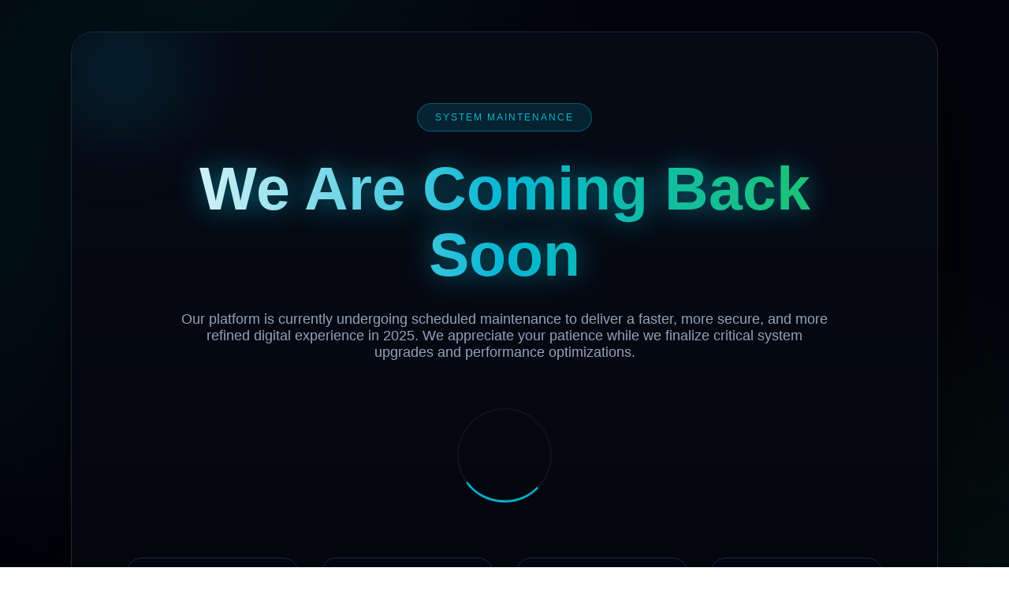

--- FILE ---
content_type: text/html; charset=UTF-8
request_url: http://aponrooms.com/hotel-citrus/
body_size: 2330
content:
<!DOCTYPE html>
<html lang="en">
<head>
<meta charset="UTF-8">
<meta name="viewport" content="width=device-width, initial-scale=1.0">
<title>Maintenance | Coming Soon 2025</title>
<style>
:root{
  --bg:#02040a;
  --panel:#070b16;
  --accent:#06b6d4;
  --accent2:#22c55e;
  --accent3:#f97316;
  --text:#f8fafc;
  --muted:#94a3b8;
  --border:#1e293b;
}
*{margin:0;padding:0;box-sizing:border-box;font-family:Poppins,Inter,Segoe UI,Arial,sans-serif}
body{
  min-height:100vh;
  background:
    radial-gradient(circle at 20% 20%,rgba(6,182,212,.12),transparent 40%),
    radial-gradient(circle at 80% 80%,rgba(34,197,94,.12),transparent 40%),
    linear-gradient(180deg,#02040a,#02040a 60%,#01030a);
  color:var(--text);
  overflow:hidden;
}
.noise::before{
  content:"";
  position:fixed;
  inset:0;
  background:url('data:image/svg+xml;utf8,<svg xmlns="http://www.w3.org/2000/svg" width="120" height="120" viewBox="0 0 120 120"><filter id="n"><feTurbulence type="fractalNoise" baseFrequency="0.8" numOctaves="4" stitchTiles="stitch"/></filter><rect width="120" height="120" filter="url(%23n)" opacity="0.035"/></svg>');
  pointer-events:none;
}
.container{
  min-height:100vh;
  display:flex;
  align-items:center;
  justify-content:center;
  padding:40px;
}
.card{
  width:100%;
  max-width:1100px;
  background:linear-gradient(180deg,#070b16,#02040a);
  border:1px solid var(--border);
  border-radius:28px;
  padding:90px 70px;
  position:relative;
  overflow:hidden;
  box-shadow:0 40px 120px rgba(0,0,0,.8);
}
.card::after{
  content:"";
  position:absolute;
  inset:-40%;
  background:conic-gradient(from 0deg,var(--accent),transparent 30%,var(--accent2),transparent 60%,var(--accent3));
  animation:spin 14s linear infinite;
  opacity:.15;
}
@keyframes spin{to{transform:rotate(360deg)}}
.content{position:relative;z-index:2;text-align:center}
.badge{
  display:inline-block;
  padding:10px 22px;
  border-radius:999px;
  background:rgba(6,182,212,.15);
  border:1px solid rgba(6,182,212,.4);
  color:var(--accent);
  letter-spacing:2px;
  font-size:.75rem;
  margin-bottom:30px;
}
h1{
  font-size:clamp(3rem,6vw,4.8rem);
  line-height:1.1;
  background:linear-gradient(90deg,#fff,var(--accent),var(--accent2));
  -webkit-background-clip:text;
  color:transparent;
  animation:textGlow 4s ease-in-out infinite;
}
@keyframes textGlow{50%{filter:drop-shadow(0 0 18px rgba(6,182,212,.6))}}
p{
  max-width:820px;
  margin:30px auto 0;
  color:var(--muted);
  font-size:1.1rem;
}
.loader{
  margin:60px auto 0;
  width:120px;
  height:120px;
  border-radius:50%;
  border:2px solid rgba(255,255,255,.05);
  border-top:3px solid var(--accent);
  animation:rotate 1.4s linear infinite;
}
@keyframes rotate{to{transform:rotate(360deg)}}
.countdown{
  margin-top:70px;
  display:grid;
  grid-template-columns:repeat(auto-fit,minmax(120px,1fr));
  gap:30px;
}
.time-box{
  background:linear-gradient(180deg,#020617,#02040a);
  border:1px solid var(--border);
  border-radius:18px;
  padding:28px 10px;
}
.time-box strong{display:block;font-size:2.4rem;color:var(--accent)}
.time-box span{font-size:.85rem;color:var(--muted);letter-spacing:1px}
footer{
  margin-top:80px;
  font-size:.85rem;
  color:var(--muted);
}
.float{
  position:absolute;
  width:240px;height:240px;
  border-radius:50%;
  background:radial-gradient(circle,var(--accent),transparent 70%);
  filter:blur(60px);
  animation:float 10s ease-in-out infinite;
  opacity:.35;
}
.float.one{top:-80px;left:-80px}
.float.two{bottom:-100px;right:-100px;animation-delay:5s}
@keyframes float{50%{transform:translateY(-40px) translateX(30px)}}
</style>
</head>
<body class="noise">
<div class="container">
  <div class="card">
    <div class="float one"></div>
    <div class="float two"></div>
    <div class="content">
      <div class="badge">SYSTEM MAINTENANCE</div>
      <h1>We Are Coming Back Soon</h1>
      <p>
        Our platform is currently undergoing scheduled maintenance to deliver a faster,
        more secure, and more refined digital experience in 2025. We appreciate your patience
        while we finalize critical system upgrades and performance optimizations.
      </p>
      <div class="loader"></div>
      <div class="countdown" id="countdown">
        <div class="time-box"><strong id="d">0</strong><span>DAYS</span></div>
        <div class="time-box"><strong id="h">0</strong><span>HOURS</span></div>
        <div class="time-box"><strong id="m">0</strong><span>MINUTES</span></div>
        <div class="time-box"><strong id="s">0</strong><span>SECONDS</span></div>
      </div>
      <footer>
        Maintenance Mode © 2026 | Server Time: 23:31:42      </footer>
    </div>
  </div>
</div>

<script>
// Countdown Timer
const target = new Date('2025-12-31T23:59:59').getTime();
setInterval(()=>{
  const now = new Date().getTime();
  let diff = target - now;
  if(diff < 0) diff = 0;
  const d = Math.floor(diff / (1000*60*60*24));
  const h = Math.floor((diff / (1000*60*60)) % 24);
  const m = Math.floor((diff / (1000*60)) % 60);
  const s = Math.floor((diff / 1000) % 60);
  document.getElementById('d').textContent = d;
  document.getElementById('h').textContent = h;
  document.getElementById('m').textContent = m;
  document.getElementById('s').textContent = s;
},1000);
</script>
</body>
</html>